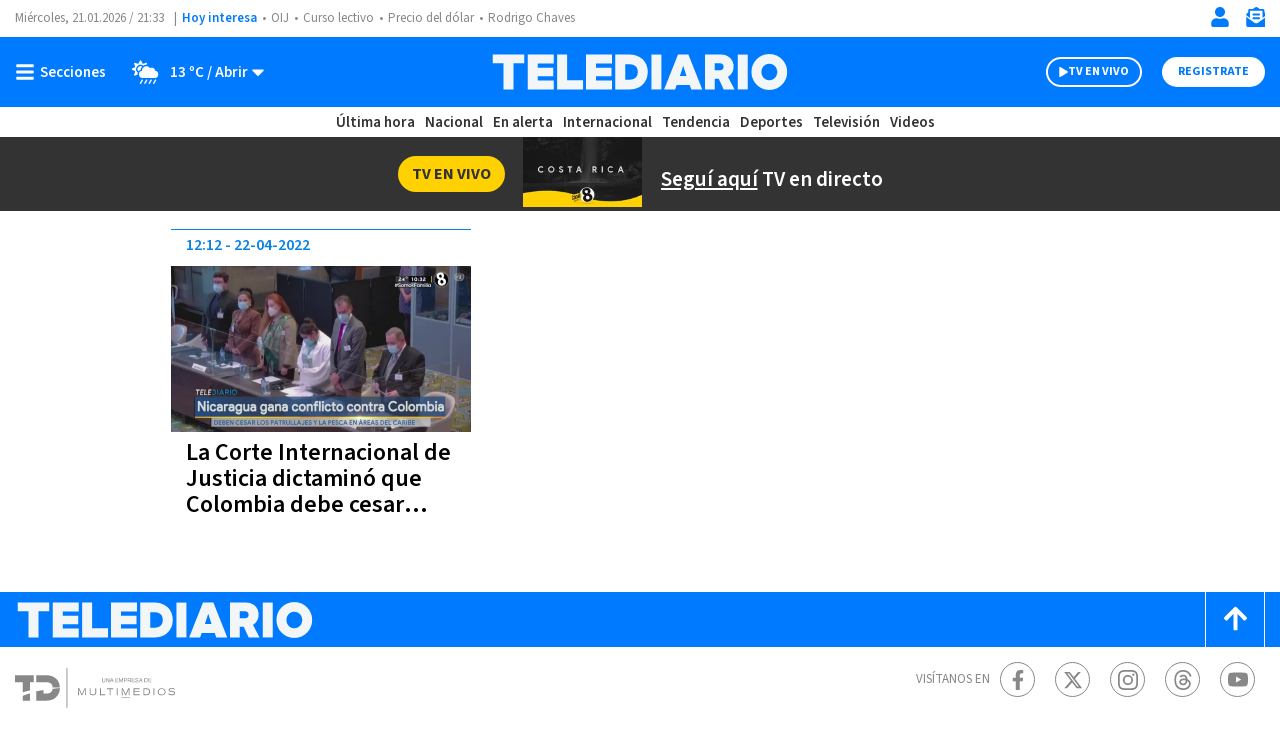

--- FILE ---
content_type: application/javascript; charset=utf-8
request_url: https://fundingchoicesmessages.google.com/f/AGSKWxU3Weln4cIbKSKaodjw0_8CYPO_QG51w-_QbGiBA1n7eZN7Ln6B9qo_lj8TU6J0Id6L3hwm1bNe5VL4Jb7MZ9G91txx972s5k4A_zlttfGYhLjLzI4oq2ydkyjRzruaIgsAibZQwVagyyuyRlLajvYhxxhk_C7CuL6mTM1PugTfOp9bKUOB3lCYofc=/_.banner%20ad./matomyads300X250.?advert_key=/rcolads1./poker-ad.
body_size: -1291
content:
window['c70c5b9f-72d8-46f8-9d13-a15785000347'] = true;